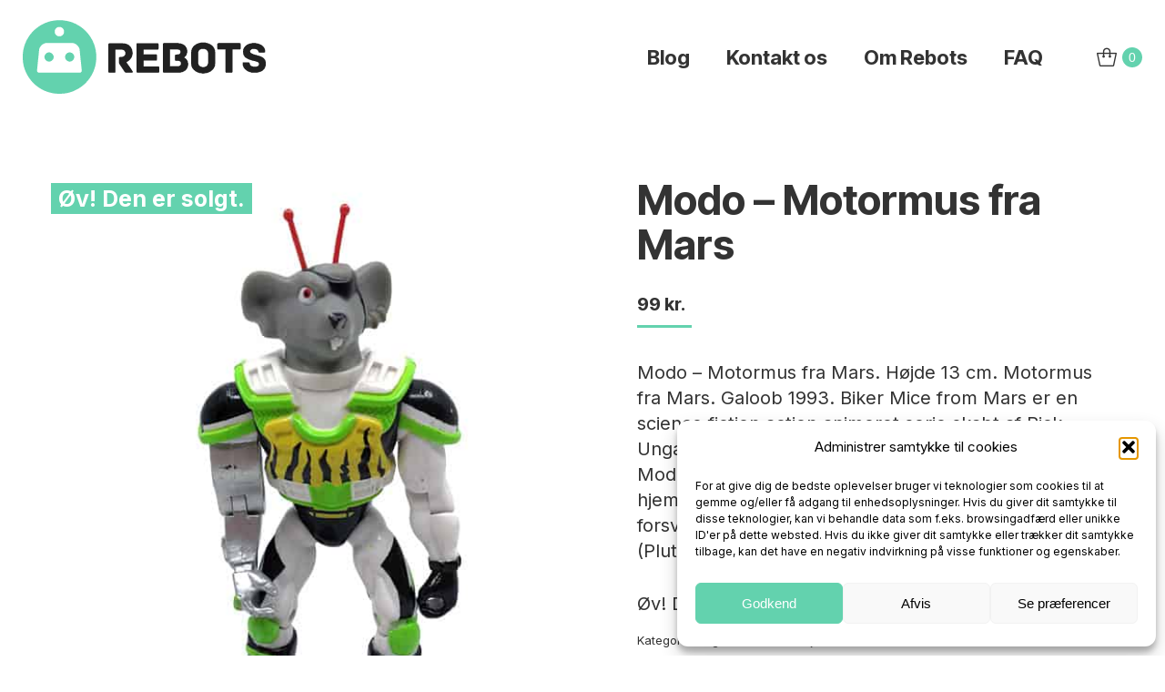

--- FILE ---
content_type: text/html; charset=UTF-8
request_url: https://rebots.dk/produkt/modo-motormus-fra-mars-2/
body_size: 17767
content:
<!DOCTYPE html>
<!--[if !(IE 6) | !(IE 7) | !(IE 8)  ]><!-->
<html lang="da-DK" prefix="og: https://ogp.me/ns#" class="no-js">
<!--<![endif]-->
<head>
	<meta charset="UTF-8" />
				<meta name="viewport" content="width=device-width, initial-scale=1, maximum-scale=1, user-scalable=0"/>
			<meta name="theme-color" content="#63d2ae"/>	<link rel="profile" href="https://gmpg.org/xfn/11" />
	
<!-- Google Tag Manager for WordPress by gtm4wp.com -->
<script data-cfasync="false" data-pagespeed-no-defer>
	var gtm4wp_datalayer_name = "dataLayer";
	var dataLayer = dataLayer || [];
	const gtm4wp_use_sku_instead = 0;
	const gtm4wp_currency = 'DKK';
	const gtm4wp_product_per_impression = 10;
	const gtm4wp_clear_ecommerce = false;
	const gtm4wp_datalayer_max_timeout = 2000;
</script>
<!-- End Google Tag Manager for WordPress by gtm4wp.com -->
<!-- Søgemaskine-optimering af Rank Math - https://rankmath.com/ -->
<title>Modo – Motormus fra Mars - ReBots</title>
<meta name="description" content="Modo – Motormus fra Mars. Højde 13 cm. Motormus fra Mars. Galoob 1993. Biker Mice from Mars er en science fiction action animeret serie."/>
<meta name="robots" content="follow, index, max-snippet:-1, max-video-preview:-1, max-image-preview:large"/>
<link rel="canonical" href="https://rebots.dk/produkt/modo-motormus-fra-mars-2/" />
<meta property="og:locale" content="da_DK" />
<meta property="og:type" content="product" />
<meta property="og:title" content="Modo – Motormus fra Mars - ReBots" />
<meta property="og:description" content="Modo – Motormus fra Mars. Højde 13 cm. Motormus fra Mars. Galoob 1993. Biker Mice from Mars er en science fiction action animeret serie." />
<meta property="og:url" content="https://rebots.dk/produkt/modo-motormus-fra-mars-2/" />
<meta property="og:site_name" content="ReBots" />
<meta property="og:updated_time" content="2024-02-19T08:56:58+01:00" />
<meta property="og:image" content="https://rebots.dk/wp-content/uploads/2021/01/IMG_20220808_101546.jpg" />
<meta property="og:image:secure_url" content="https://rebots.dk/wp-content/uploads/2021/01/IMG_20220808_101546.jpg" />
<meta property="og:image:width" content="570" />
<meta property="og:image:height" content="760" />
<meta property="og:image:alt" content="Modo – Motormus fra Mars" />
<meta property="og:image:type" content="image/jpeg" />
<meta property="product:price:amount" content="99" />
<meta property="product:price:currency" content="DKK" />
<meta name="twitter:card" content="summary_large_image" />
<meta name="twitter:title" content="Modo – Motormus fra Mars - ReBots" />
<meta name="twitter:description" content="Modo – Motormus fra Mars. Højde 13 cm. Motormus fra Mars. Galoob 1993. Biker Mice from Mars er en science fiction action animeret serie." />
<meta name="twitter:image" content="https://rebots.dk/wp-content/uploads/2021/01/IMG_20220808_101546.jpg" />
<meta name="twitter:label1" content="Pris" />
<meta name="twitter:data1" content="99&nbsp;kr." />
<meta name="twitter:label2" content="Tilgængelighed" />
<meta name="twitter:data2" content="Ikke på lager" />
<script type="application/ld+json" class="rank-math-schema">{"@context":"https://schema.org","@graph":[{"@type":["ToyStore","Organization"],"@id":"https://rebots.dk/#organization","name":"ReBots - Leget\u00f8j, figurer og merchandise","url":"https://rebots.dk","sameAs":["https://www.facebook.com/rebotsdk/"],"logo":{"@type":"ImageObject","@id":"https://rebots.dk/#logo","url":"https://rebots.dk/wp-content/uploads/2017/07/2017_Rebots_logo_final-1.png","contentUrl":"https://rebots.dk/wp-content/uploads/2017/07/2017_Rebots_logo_final-1.png","caption":"ReBots - Leget\u00f8j, figurer og merchandise","inLanguage":"da-DK","width":"534","height":"162"},"openingHours":["Monday,Tuesday,Wednesday,Thursday,Friday,Saturday,Sunday 09:00-17:00"],"image":{"@id":"https://rebots.dk/#logo"}},{"@type":"WebSite","@id":"https://rebots.dk/#website","url":"https://rebots.dk","name":"ReBots - Leget\u00f8j, figurer og merchandise","publisher":{"@id":"https://rebots.dk/#organization"},"inLanguage":"da-DK"},{"@type":"ImageObject","@id":"https://rebots.dk/wp-content/uploads/2021/01/IMG_20220808_101546.jpg","url":"https://rebots.dk/wp-content/uploads/2021/01/IMG_20220808_101546.jpg","width":"570","height":"760","caption":"Modo \u2013 Motormus fra Mars","inLanguage":"da-DK"},{"@type":"ItemPage","@id":"https://rebots.dk/produkt/modo-motormus-fra-mars-2/#webpage","url":"https://rebots.dk/produkt/modo-motormus-fra-mars-2/","name":"Modo \u2013 Motormus fra Mars - ReBots","datePublished":"2021-01-08T00:26:48+01:00","dateModified":"2024-02-19T08:56:58+01:00","isPartOf":{"@id":"https://rebots.dk/#website"},"primaryImageOfPage":{"@id":"https://rebots.dk/wp-content/uploads/2021/01/IMG_20220808_101546.jpg"},"inLanguage":"da-DK"},{"@type":"Product","name":"Modo \u2013 Motormus fra Mars - ReBots","description":"Modo \u2013 Motormus fra Mars. H\u00f8jde 13 cm. Motormus fra Mars. Galoob 1993. Biker Mice from Mars er en science fiction action animeret serie.","sku":"rebot100339","category":"Figur du bare m\u00e5 eje","mainEntityOfPage":{"@id":"https://rebots.dk/produkt/modo-motormus-fra-mars-2/#webpage"},"image":[{"@type":"ImageObject","url":"https://rebots.dk/wp-content/uploads/2021/01/IMG_20220808_101546.jpg","height":"760","width":"570"},{"@type":"ImageObject","url":"https://rebots.dk/wp-content/uploads/2021/01/IMG_20220808_101555.jpg","height":"760","width":"570"}],"offers":{"@type":"Offer","price":"99","priceCurrency":"DKK","priceValidUntil":"2027-12-31","availability":"http://schema.org/OutOfStock","itemCondition":"NewCondition","url":"https://rebots.dk/produkt/modo-motormus-fra-mars-2/","seller":{"@type":"Organization","@id":"https://rebots.dk/","name":"ReBots - Leget\u00f8j, figurer og merchandise","url":"https://rebots.dk","logo":"https://rebots.dk/wp-content/uploads/2017/07/2017_Rebots_logo_final-1.png"}},"@id":"https://rebots.dk/produkt/modo-motormus-fra-mars-2/#richSnippet"}]}</script>
<!-- /Rank Math WordPress SEO plugin -->

<link rel='dns-prefetch' href='//fonts.googleapis.com' />
<link rel="alternate" type="application/rss+xml" title="ReBots &raquo; Feed" href="https://rebots.dk/feed/" />
<link rel="alternate" type="application/rss+xml" title="ReBots &raquo;-kommentar-feed" href="https://rebots.dk/comments/feed/" />
<link rel="alternate" title="oEmbed (JSON)" type="application/json+oembed" href="https://rebots.dk/wp-json/oembed/1.0/embed?url=https%3A%2F%2Frebots.dk%2Fprodukt%2Fmodo-motormus-fra-mars-2%2F" />
<link rel="alternate" title="oEmbed (XML)" type="text/xml+oembed" href="https://rebots.dk/wp-json/oembed/1.0/embed?url=https%3A%2F%2Frebots.dk%2Fprodukt%2Fmodo-motormus-fra-mars-2%2F&#038;format=xml" />
<style id='wp-img-auto-sizes-contain-inline-css'>
img:is([sizes=auto i],[sizes^="auto," i]){contain-intrinsic-size:3000px 1500px}
/*# sourceURL=wp-img-auto-sizes-contain-inline-css */
</style>

<link rel='stylesheet' id='shipmondo-service-point-selector-block-style-css' href='https://rebots.dk/wp-content/plugins/pakkelabels-for-woocommerce/public/build/blocks/service-point-selector/style-view.css?ver=4ffe73d575440c93dfc0' media='all' />
<style id='classic-theme-styles-inline-css'>
/*! This file is auto-generated */
.wp-block-button__link{color:#fff;background-color:#32373c;border-radius:9999px;box-shadow:none;text-decoration:none;padding:calc(.667em + 2px) calc(1.333em + 2px);font-size:1.125em}.wp-block-file__button{background:#32373c;color:#fff;text-decoration:none}
/*# sourceURL=/wp-includes/css/classic-themes.min.css */
</style>
<link rel='stylesheet' id='wcsob-css' href='https://rebots.dk/wp-content/plugins/sold-out-badge-for-woocommerce//style.css?ver=13347178a6cff3f08328a51dd2f5a39a' media='all' />
<style id='wcsob-inline-css'>
.wcsob_soldout { color: #ffffff;background: #63D2AE;font-size: 25px;padding-top: 3px;padding-right: 8px;padding-bottom: 3px;padding-left: 8px;font-weight: bold;width: auto;height: auto;border-radius: 0px;z-index: 9999;text-align: center;position: absolute;top: 6px;right: auto;bottom: auto;left: 6px; }.single-product .wcsob_soldout { top: 6px;right: auto;bottom: auto;left: 6px; }
/*# sourceURL=wcsob-inline-css */
</style>
<link rel='stylesheet' id='photoswipe-css' href='https://rebots.dk/wp-content/plugins/woocommerce/assets/css/photoswipe/photoswipe.min.css?ver=10.4.3' media='all' />
<link rel='stylesheet' id='photoswipe-default-skin-css' href='https://rebots.dk/wp-content/plugins/woocommerce/assets/css/photoswipe/default-skin/default-skin.min.css?ver=10.4.3' media='all' />
<style id='woocommerce-inline-inline-css'>
.woocommerce form .form-row .required { visibility: visible; }
/*# sourceURL=woocommerce-inline-inline-css */
</style>
<link rel='stylesheet' id='cmplz-general-css' href='https://rebots.dk/wp-content/plugins/complianz-gdpr/assets/css/cookieblocker.min.css?ver=1765954889' media='all' />
<link rel='stylesheet' id='the7-font-css' href='https://rebots.dk/wp-content/themes/dt-the7/fonts/icomoon-the7-font/icomoon-the7-font.min.css?ver=12.10.0' media='all' />
<link rel='stylesheet' id='dt-web-fonts-css' href='https://fonts.googleapis.com/css?family=Inter+Tight:400,500,600,700%7CRoboto:400,500,600,700%7CInter:400,600,700&#038;display=swap' media='all' />
<link rel='stylesheet' id='dt-main-css' href='https://rebots.dk/wp-content/themes/dt-the7/css/main.min.css?ver=12.10.0' media='all' />
<link rel='stylesheet' id='the7-custom-scrollbar-css' href='https://rebots.dk/wp-content/themes/dt-the7/lib/custom-scrollbar/custom-scrollbar.min.css?ver=12.10.0' media='all' />
<link rel='stylesheet' id='the7-wpbakery-css' href='https://rebots.dk/wp-content/themes/dt-the7/css/wpbakery.min.css?ver=12.10.0' media='all' />
<link rel='stylesheet' id='the7-css-vars-css' href='https://rebots.dk/wp-content/uploads/the7-css/css-vars.css?ver=45637a604bc8' media='all' />
<link rel='stylesheet' id='dt-custom-css' href='https://rebots.dk/wp-content/uploads/the7-css/custom.css?ver=45637a604bc8' media='all' />
<link rel='stylesheet' id='wc-dt-custom-css' href='https://rebots.dk/wp-content/uploads/the7-css/compatibility/wc-dt-custom.css?ver=45637a604bc8' media='all' />
<link rel='stylesheet' id='dt-media-css' href='https://rebots.dk/wp-content/uploads/the7-css/media.css?ver=45637a604bc8' media='all' />
<link rel='stylesheet' id='the7-mega-menu-css' href='https://rebots.dk/wp-content/uploads/the7-css/mega-menu.css?ver=45637a604bc8' media='all' />
<link rel='stylesheet' id='style-css' href='https://rebots.dk/wp-content/themes/dt-the7-child/style.css?ver=12.10.0' media='all' />
<script src="https://rebots.dk/wp-includes/js/jquery/jquery.min.js?ver=3.7.1" id="jquery-core-js" type="631815bba4c1992d5eacecd7-text/javascript"></script>
<script src="https://rebots.dk/wp-includes/js/jquery/jquery-migrate.min.js?ver=3.4.1" id="jquery-migrate-js" type="631815bba4c1992d5eacecd7-text/javascript"></script>
<script src="https://rebots.dk/wp-content/plugins/woocommerce/assets/js/jquery-blockui/jquery.blockUI.min.js?ver=2.7.0-wc.10.4.3" id="wc-jquery-blockui-js" data-wp-strategy="defer" type="631815bba4c1992d5eacecd7-text/javascript"></script>
<script id="wc-add-to-cart-js-extra" type="631815bba4c1992d5eacecd7-text/javascript">
var wc_add_to_cart_params = {"ajax_url":"/wp-admin/admin-ajax.php","wc_ajax_url":"/?wc-ajax=%%endpoint%%","i18n_view_cart":"View cart","cart_url":"https://rebots.dk/cart/","is_cart":"","cart_redirect_after_add":"no"};
//# sourceURL=wc-add-to-cart-js-extra
</script>
<script src="https://rebots.dk/wp-content/plugins/woocommerce/assets/js/frontend/add-to-cart.min.js?ver=10.4.3" id="wc-add-to-cart-js" data-wp-strategy="defer" type="631815bba4c1992d5eacecd7-text/javascript"></script>
<script src="https://rebots.dk/wp-content/plugins/woocommerce/assets/js/flexslider/jquery.flexslider.min.js?ver=2.7.2-wc.10.4.3" id="wc-flexslider-js" defer data-wp-strategy="defer" type="631815bba4c1992d5eacecd7-text/javascript"></script>
<script src="https://rebots.dk/wp-content/plugins/woocommerce/assets/js/photoswipe/photoswipe.min.js?ver=4.1.1-wc.10.4.3" id="wc-photoswipe-js" defer data-wp-strategy="defer" type="631815bba4c1992d5eacecd7-text/javascript"></script>
<script src="https://rebots.dk/wp-content/plugins/woocommerce/assets/js/photoswipe/photoswipe-ui-default.min.js?ver=4.1.1-wc.10.4.3" id="wc-photoswipe-ui-default-js" defer data-wp-strategy="defer" type="631815bba4c1992d5eacecd7-text/javascript"></script>
<script id="wc-single-product-js-extra" type="631815bba4c1992d5eacecd7-text/javascript">
var wc_single_product_params = {"i18n_required_rating_text":"V\u00e6lg venligst en bed\u00f8mmelse","i18n_rating_options":["1 ud af 5 stjerner","2 ud af 5 stjerner","3 ud af 5 stjerner","4 ud af 5 stjerner","5 ud af 5 stjerner"],"i18n_product_gallery_trigger_text":"Se billedgalleri i fuld sk\u00e6rm","review_rating_required":"yes","flexslider":{"rtl":false,"animation":"slide","smoothHeight":true,"directionNav":false,"controlNav":"thumbnails","slideshow":false,"animationSpeed":500,"animationLoop":false,"allowOneSlide":false},"zoom_enabled":"","zoom_options":[],"photoswipe_enabled":"1","photoswipe_options":{"shareEl":false,"closeOnScroll":false,"history":false,"hideAnimationDuration":0,"showAnimationDuration":0},"flexslider_enabled":"1"};
//# sourceURL=wc-single-product-js-extra
</script>
<script src="https://rebots.dk/wp-content/plugins/woocommerce/assets/js/frontend/single-product.min.js?ver=10.4.3" id="wc-single-product-js" defer data-wp-strategy="defer" type="631815bba4c1992d5eacecd7-text/javascript"></script>
<script src="https://rebots.dk/wp-content/plugins/woocommerce/assets/js/js-cookie/js.cookie.min.js?ver=2.1.4-wc.10.4.3" id="wc-js-cookie-js" defer data-wp-strategy="defer" type="631815bba4c1992d5eacecd7-text/javascript"></script>
<script id="woocommerce-js-extra" type="631815bba4c1992d5eacecd7-text/javascript">
var woocommerce_params = {"ajax_url":"/wp-admin/admin-ajax.php","wc_ajax_url":"/?wc-ajax=%%endpoint%%","i18n_password_show":"Vis adgangskode","i18n_password_hide":"Skjul adgangskode"};
//# sourceURL=woocommerce-js-extra
</script>
<script src="https://rebots.dk/wp-content/plugins/woocommerce/assets/js/frontend/woocommerce.min.js?ver=10.4.3" id="woocommerce-js" defer data-wp-strategy="defer" type="631815bba4c1992d5eacecd7-text/javascript"></script>
<script src="https://rebots.dk/wp-content/plugins/js_composer/assets/js/vendors/woocommerce-add-to-cart.js?ver=8.0.1" id="vc_woocommerce-add-to-cart-js-js" type="631815bba4c1992d5eacecd7-text/javascript"></script>
<script id="dt-above-fold-js-extra" type="631815bba4c1992d5eacecd7-text/javascript">
var dtLocal = {"themeUrl":"https://rebots.dk/wp-content/themes/dt-the7","passText":"To view this protected post, enter the password below:","moreButtonText":{"loading":"Loading...","loadMore":"Load more"},"postID":"7722","ajaxurl":"https://rebots.dk/wp-admin/admin-ajax.php","REST":{"baseUrl":"https://rebots.dk/wp-json/the7/v1","endpoints":{"sendMail":"/send-mail"}},"contactMessages":{"required":"One or more fields have an error. Please check and try again.","terms":"Please accept the privacy policy.","fillTheCaptchaError":"Please, fill the captcha."},"captchaSiteKey":"","ajaxNonce":"ce754375c0","pageData":"","themeSettings":{"smoothScroll":"off","lazyLoading":false,"desktopHeader":{"height":125},"ToggleCaptionEnabled":"disabled","ToggleCaption":"Navigation","floatingHeader":{"showAfter":94,"showMenu":false,"height":60,"logo":{"showLogo":true,"html":"\u003Cimg class=\" preload-me\" src=\"https://rebots.dk/wp-content/uploads/2017/07/2017_Rebots_logo_final.png\" srcset=\"https://rebots.dk/wp-content/uploads/2017/07/2017_Rebots_logo_final.png 534w, https://rebots.dk/wp-content/uploads/2017/07/2017_Rebots_logo_final.png 534w\" width=\"534\" height=\"162\"   sizes=\"534px\" alt=\"ReBots\" /\u003E","url":"https://rebots.dk/"}},"topLine":{"floatingTopLine":{"logo":{"showLogo":false,"html":""}}},"mobileHeader":{"firstSwitchPoint":992,"secondSwitchPoint":778,"firstSwitchPointHeight":60,"secondSwitchPointHeight":60,"mobileToggleCaptionEnabled":"disabled","mobileToggleCaption":"Menu"},"stickyMobileHeaderFirstSwitch":{"logo":{"html":"\u003Cimg class=\" preload-me\" src=\"https://rebots.dk/wp-content/uploads/2017/07/2017_Rebots_logo_final.png\" srcset=\"https://rebots.dk/wp-content/uploads/2017/07/2017_Rebots_logo_final.png 534w, https://rebots.dk/wp-content/uploads/2017/07/2017_Rebots_logo_final.png 534w\" width=\"534\" height=\"162\"   sizes=\"534px\" alt=\"ReBots\" /\u003E"}},"stickyMobileHeaderSecondSwitch":{"logo":{"html":"\u003Cimg class=\" preload-me\" src=\"https://rebots.dk/wp-content/uploads/2017/07/2017_Rebots_logo_final.png\" srcset=\"https://rebots.dk/wp-content/uploads/2017/07/2017_Rebots_logo_final.png 534w, https://rebots.dk/wp-content/uploads/2017/07/2017_Rebots_logo_final.png 534w\" width=\"534\" height=\"162\"   sizes=\"534px\" alt=\"ReBots\" /\u003E"}},"sidebar":{"switchPoint":992},"boxedWidth":"1280px"},"VCMobileScreenWidth":"768","wcCartFragmentHash":"f23bb23534c7cc3b2c26dd0cfdd242bd"};
var dtShare = {"shareButtonText":{"facebook":"Share on Facebook","twitter":"Share on X","pinterest":"Pin it","linkedin":"Share on Linkedin","whatsapp":"Share on Whatsapp"},"overlayOpacity":"85"};
//# sourceURL=dt-above-fold-js-extra
</script>
<script src="https://rebots.dk/wp-content/themes/dt-the7/js/above-the-fold.min.js?ver=12.10.0" id="dt-above-fold-js" type="631815bba4c1992d5eacecd7-text/javascript"></script>
<script src="https://rebots.dk/wp-content/themes/dt-the7/js/compatibility/woocommerce/woocommerce.min.js?ver=12.10.0" id="dt-woocommerce-js" type="631815bba4c1992d5eacecd7-text/javascript"></script>
<script type="631815bba4c1992d5eacecd7-text/javascript"></script><link rel="https://api.w.org/" href="https://rebots.dk/wp-json/" /><link rel="alternate" title="JSON" type="application/json" href="https://rebots.dk/wp-json/wp/v2/product/7722" /><link rel="EditURI" type="application/rsd+xml" title="RSD" href="https://rebots.dk/xmlrpc.php?rsd" />

<!-- This website runs the Product Feed PRO for WooCommerce by AdTribes.io plugin - version woocommercesea_option_installed_version -->
			<style>.cmplz-hidden {
					display: none !important;
				}</style>
<!-- Google Tag Manager for WordPress by gtm4wp.com -->
<!-- GTM Container placement set to automatic -->
<script data-cfasync="false" data-pagespeed-no-defer>
	var dataLayer_content = {"pagePostType":"product","pagePostType2":"single-product","pagePostAuthor":"Bo21F-1","productRatingCounts":[],"productAverageRating":0,"productReviewCount":0,"productType":"simple","productIsVariable":0};
	dataLayer.push( dataLayer_content );
</script>
<script data-cfasync="false" data-pagespeed-no-defer>
(function(w,d,s,l,i){w[l]=w[l]||[];w[l].push({'gtm.start':
new Date().getTime(),event:'gtm.js'});var f=d.getElementsByTagName(s)[0],
j=d.createElement(s),dl=l!='dataLayer'?'&l='+l:'';j.async=true;j.src=
'//www.googletagmanager.com/gtm.js?id='+i+dl;f.parentNode.insertBefore(j,f);
})(window,document,'script','dataLayer','GTM-TX6F3VD');
</script>
<!-- End Google Tag Manager for WordPress by gtm4wp.com -->	<noscript><style>.woocommerce-product-gallery{ opacity: 1 !important; }</style></noscript>
	<style>.recentcomments a{display:inline !important;padding:0 !important;margin:0 !important;}</style><meta name="generator" content="Powered by WPBakery Page Builder - drag and drop page builder for WordPress."/>
<link rel="icon" href="https://rebots.dk/wp-content/uploads/2017/07/cropped-2017_Rebots_logo_icon-32x32.png" sizes="32x32" />
<link rel="icon" href="https://rebots.dk/wp-content/uploads/2017/07/cropped-2017_Rebots_logo_icon-192x192.png" sizes="192x192" />
<link rel="apple-touch-icon" href="https://rebots.dk/wp-content/uploads/2017/07/cropped-2017_Rebots_logo_icon-180x180.png" />
<meta name="msapplication-TileImage" content="https://rebots.dk/wp-content/uploads/2017/07/cropped-2017_Rebots_logo_icon-270x270.png" />
<noscript><style> .wpb_animate_when_almost_visible { opacity: 1; }</style></noscript><style id='the7-custom-inline-css' type='text/css'>
.sub-nav .menu-item i.fa,
.sub-nav .menu-item i.fas,
.sub-nav .menu-item i.far,
.sub-nav .menu-item i.fab {
	text-align: center;
	width: 1.25em;
}

.branding a img, .branding img {
  max-width: 50%;
  height: auto;
}

form.cart div.quantity:not([style="display: none;"]) + button, .the7-cart-form .quantity:not([style="display: none;"]) + button {
  margin-left: 0px !important;
}

.single.single-product .single-share-box {
  display: none;
}

.mobile-header-bar .mobile-branding img {
  max-width: 75%;
  height: auto;
}

.stock p {
	display:none !important;
}
</style>
<link rel='stylesheet' id='wc-blocks-style-css' href='https://rebots.dk/wp-content/plugins/woocommerce/assets/client/blocks/wc-blocks.css?ver=wc-10.4.3' media='all' />
<style id='global-styles-inline-css'>
:root{--wp--preset--aspect-ratio--square: 1;--wp--preset--aspect-ratio--4-3: 4/3;--wp--preset--aspect-ratio--3-4: 3/4;--wp--preset--aspect-ratio--3-2: 3/2;--wp--preset--aspect-ratio--2-3: 2/3;--wp--preset--aspect-ratio--16-9: 16/9;--wp--preset--aspect-ratio--9-16: 9/16;--wp--preset--color--black: #000000;--wp--preset--color--cyan-bluish-gray: #abb8c3;--wp--preset--color--white: #FFF;--wp--preset--color--pale-pink: #f78da7;--wp--preset--color--vivid-red: #cf2e2e;--wp--preset--color--luminous-vivid-orange: #ff6900;--wp--preset--color--luminous-vivid-amber: #fcb900;--wp--preset--color--light-green-cyan: #7bdcb5;--wp--preset--color--vivid-green-cyan: #00d084;--wp--preset--color--pale-cyan-blue: #8ed1fc;--wp--preset--color--vivid-cyan-blue: #0693e3;--wp--preset--color--vivid-purple: #9b51e0;--wp--preset--color--accent: #63d2ae;--wp--preset--color--dark-gray: #111;--wp--preset--color--light-gray: #767676;--wp--preset--gradient--vivid-cyan-blue-to-vivid-purple: linear-gradient(135deg,rgb(6,147,227) 0%,rgb(155,81,224) 100%);--wp--preset--gradient--light-green-cyan-to-vivid-green-cyan: linear-gradient(135deg,rgb(122,220,180) 0%,rgb(0,208,130) 100%);--wp--preset--gradient--luminous-vivid-amber-to-luminous-vivid-orange: linear-gradient(135deg,rgb(252,185,0) 0%,rgb(255,105,0) 100%);--wp--preset--gradient--luminous-vivid-orange-to-vivid-red: linear-gradient(135deg,rgb(255,105,0) 0%,rgb(207,46,46) 100%);--wp--preset--gradient--very-light-gray-to-cyan-bluish-gray: linear-gradient(135deg,rgb(238,238,238) 0%,rgb(169,184,195) 100%);--wp--preset--gradient--cool-to-warm-spectrum: linear-gradient(135deg,rgb(74,234,220) 0%,rgb(151,120,209) 20%,rgb(207,42,186) 40%,rgb(238,44,130) 60%,rgb(251,105,98) 80%,rgb(254,248,76) 100%);--wp--preset--gradient--blush-light-purple: linear-gradient(135deg,rgb(255,206,236) 0%,rgb(152,150,240) 100%);--wp--preset--gradient--blush-bordeaux: linear-gradient(135deg,rgb(254,205,165) 0%,rgb(254,45,45) 50%,rgb(107,0,62) 100%);--wp--preset--gradient--luminous-dusk: linear-gradient(135deg,rgb(255,203,112) 0%,rgb(199,81,192) 50%,rgb(65,88,208) 100%);--wp--preset--gradient--pale-ocean: linear-gradient(135deg,rgb(255,245,203) 0%,rgb(182,227,212) 50%,rgb(51,167,181) 100%);--wp--preset--gradient--electric-grass: linear-gradient(135deg,rgb(202,248,128) 0%,rgb(113,206,126) 100%);--wp--preset--gradient--midnight: linear-gradient(135deg,rgb(2,3,129) 0%,rgb(40,116,252) 100%);--wp--preset--font-size--small: 13px;--wp--preset--font-size--medium: 20px;--wp--preset--font-size--large: 36px;--wp--preset--font-size--x-large: 42px;--wp--preset--spacing--20: 0.44rem;--wp--preset--spacing--30: 0.67rem;--wp--preset--spacing--40: 1rem;--wp--preset--spacing--50: 1.5rem;--wp--preset--spacing--60: 2.25rem;--wp--preset--spacing--70: 3.38rem;--wp--preset--spacing--80: 5.06rem;--wp--preset--shadow--natural: 6px 6px 9px rgba(0, 0, 0, 0.2);--wp--preset--shadow--deep: 12px 12px 50px rgba(0, 0, 0, 0.4);--wp--preset--shadow--sharp: 6px 6px 0px rgba(0, 0, 0, 0.2);--wp--preset--shadow--outlined: 6px 6px 0px -3px rgb(255, 255, 255), 6px 6px rgb(0, 0, 0);--wp--preset--shadow--crisp: 6px 6px 0px rgb(0, 0, 0);}:where(.is-layout-flex){gap: 0.5em;}:where(.is-layout-grid){gap: 0.5em;}body .is-layout-flex{display: flex;}.is-layout-flex{flex-wrap: wrap;align-items: center;}.is-layout-flex > :is(*, div){margin: 0;}body .is-layout-grid{display: grid;}.is-layout-grid > :is(*, div){margin: 0;}:where(.wp-block-columns.is-layout-flex){gap: 2em;}:where(.wp-block-columns.is-layout-grid){gap: 2em;}:where(.wp-block-post-template.is-layout-flex){gap: 1.25em;}:where(.wp-block-post-template.is-layout-grid){gap: 1.25em;}.has-black-color{color: var(--wp--preset--color--black) !important;}.has-cyan-bluish-gray-color{color: var(--wp--preset--color--cyan-bluish-gray) !important;}.has-white-color{color: var(--wp--preset--color--white) !important;}.has-pale-pink-color{color: var(--wp--preset--color--pale-pink) !important;}.has-vivid-red-color{color: var(--wp--preset--color--vivid-red) !important;}.has-luminous-vivid-orange-color{color: var(--wp--preset--color--luminous-vivid-orange) !important;}.has-luminous-vivid-amber-color{color: var(--wp--preset--color--luminous-vivid-amber) !important;}.has-light-green-cyan-color{color: var(--wp--preset--color--light-green-cyan) !important;}.has-vivid-green-cyan-color{color: var(--wp--preset--color--vivid-green-cyan) !important;}.has-pale-cyan-blue-color{color: var(--wp--preset--color--pale-cyan-blue) !important;}.has-vivid-cyan-blue-color{color: var(--wp--preset--color--vivid-cyan-blue) !important;}.has-vivid-purple-color{color: var(--wp--preset--color--vivid-purple) !important;}.has-black-background-color{background-color: var(--wp--preset--color--black) !important;}.has-cyan-bluish-gray-background-color{background-color: var(--wp--preset--color--cyan-bluish-gray) !important;}.has-white-background-color{background-color: var(--wp--preset--color--white) !important;}.has-pale-pink-background-color{background-color: var(--wp--preset--color--pale-pink) !important;}.has-vivid-red-background-color{background-color: var(--wp--preset--color--vivid-red) !important;}.has-luminous-vivid-orange-background-color{background-color: var(--wp--preset--color--luminous-vivid-orange) !important;}.has-luminous-vivid-amber-background-color{background-color: var(--wp--preset--color--luminous-vivid-amber) !important;}.has-light-green-cyan-background-color{background-color: var(--wp--preset--color--light-green-cyan) !important;}.has-vivid-green-cyan-background-color{background-color: var(--wp--preset--color--vivid-green-cyan) !important;}.has-pale-cyan-blue-background-color{background-color: var(--wp--preset--color--pale-cyan-blue) !important;}.has-vivid-cyan-blue-background-color{background-color: var(--wp--preset--color--vivid-cyan-blue) !important;}.has-vivid-purple-background-color{background-color: var(--wp--preset--color--vivid-purple) !important;}.has-black-border-color{border-color: var(--wp--preset--color--black) !important;}.has-cyan-bluish-gray-border-color{border-color: var(--wp--preset--color--cyan-bluish-gray) !important;}.has-white-border-color{border-color: var(--wp--preset--color--white) !important;}.has-pale-pink-border-color{border-color: var(--wp--preset--color--pale-pink) !important;}.has-vivid-red-border-color{border-color: var(--wp--preset--color--vivid-red) !important;}.has-luminous-vivid-orange-border-color{border-color: var(--wp--preset--color--luminous-vivid-orange) !important;}.has-luminous-vivid-amber-border-color{border-color: var(--wp--preset--color--luminous-vivid-amber) !important;}.has-light-green-cyan-border-color{border-color: var(--wp--preset--color--light-green-cyan) !important;}.has-vivid-green-cyan-border-color{border-color: var(--wp--preset--color--vivid-green-cyan) !important;}.has-pale-cyan-blue-border-color{border-color: var(--wp--preset--color--pale-cyan-blue) !important;}.has-vivid-cyan-blue-border-color{border-color: var(--wp--preset--color--vivid-cyan-blue) !important;}.has-vivid-purple-border-color{border-color: var(--wp--preset--color--vivid-purple) !important;}.has-vivid-cyan-blue-to-vivid-purple-gradient-background{background: var(--wp--preset--gradient--vivid-cyan-blue-to-vivid-purple) !important;}.has-light-green-cyan-to-vivid-green-cyan-gradient-background{background: var(--wp--preset--gradient--light-green-cyan-to-vivid-green-cyan) !important;}.has-luminous-vivid-amber-to-luminous-vivid-orange-gradient-background{background: var(--wp--preset--gradient--luminous-vivid-amber-to-luminous-vivid-orange) !important;}.has-luminous-vivid-orange-to-vivid-red-gradient-background{background: var(--wp--preset--gradient--luminous-vivid-orange-to-vivid-red) !important;}.has-very-light-gray-to-cyan-bluish-gray-gradient-background{background: var(--wp--preset--gradient--very-light-gray-to-cyan-bluish-gray) !important;}.has-cool-to-warm-spectrum-gradient-background{background: var(--wp--preset--gradient--cool-to-warm-spectrum) !important;}.has-blush-light-purple-gradient-background{background: var(--wp--preset--gradient--blush-light-purple) !important;}.has-blush-bordeaux-gradient-background{background: var(--wp--preset--gradient--blush-bordeaux) !important;}.has-luminous-dusk-gradient-background{background: var(--wp--preset--gradient--luminous-dusk) !important;}.has-pale-ocean-gradient-background{background: var(--wp--preset--gradient--pale-ocean) !important;}.has-electric-grass-gradient-background{background: var(--wp--preset--gradient--electric-grass) !important;}.has-midnight-gradient-background{background: var(--wp--preset--gradient--midnight) !important;}.has-small-font-size{font-size: var(--wp--preset--font-size--small) !important;}.has-medium-font-size{font-size: var(--wp--preset--font-size--medium) !important;}.has-large-font-size{font-size: var(--wp--preset--font-size--large) !important;}.has-x-large-font-size{font-size: var(--wp--preset--font-size--x-large) !important;}
/*# sourceURL=global-styles-inline-css */
</style>
</head>
<body data-rsssl=1 data-cmplz=1 id="the7-body" class="wp-singular product-template-default single single-product postid-7722 wp-embed-responsive wp-theme-dt-the7 wp-child-theme-dt-the7-child theme-dt-the7 wcsob-outofstock-product woocommerce woocommerce-page woocommerce-no-js no-comments dt-responsive-on right-mobile-menu-close-icon ouside-menu-close-icon mobile-hamburger-close-bg-enable mobile-hamburger-close-bg-hover-enable  fade-medium-mobile-menu-close-icon fade-medium-menu-close-icon srcset-enabled btn-flat custom-btn-color custom-btn-hover-color sticky-mobile-header top-header first-switch-logo-left first-switch-menu-right second-switch-logo-left second-switch-menu-right right-mobile-menu layzr-loading-on no-avatars popup-message-style the7-ver-12.10.0 wpb-js-composer js-comp-ver-8.0.1 vc_responsive">

<!-- GTM Container placement set to automatic -->
<!-- Google Tag Manager (noscript) -->
				<noscript><iframe src="https://www.googletagmanager.com/ns.html?id=GTM-TX6F3VD" height="0" width="0" style="display:none;visibility:hidden" aria-hidden="true"></iframe></noscript>
<!-- End Google Tag Manager (noscript) --><!-- The7 12.10.0 -->

<div id="page" >
	<a class="skip-link screen-reader-text" href="#content">Skip to content</a>

<div class="masthead inline-header right widgets full-width small-mobile-menu-icon dt-parent-menu-clickable show-sub-menu-on-hover" >

	<div class="top-bar top-bar-empty top-bar-line-hide">
	<div class="top-bar-bg" ></div>
	<div class="mini-widgets left-widgets"></div><div class="mini-widgets right-widgets"></div></div>

	<header class="header-bar" role="banner">

		<div class="branding">
	<div id="site-title" class="assistive-text">ReBots</div>
	<div id="site-description" class="assistive-text">Figur, legetøj, spil og merchandise</div>
	<a class="" href="https://rebots.dk/"><img class=" preload-me" src="https://rebots.dk/wp-content/uploads/2017/07/2017_Rebots_logo_final.png" srcset="https://rebots.dk/wp-content/uploads/2017/07/2017_Rebots_logo_final.png 534w, https://rebots.dk/wp-content/uploads/2017/07/2017_Rebots_logo_final.png 534w" width="534" height="162"   sizes="534px" alt="ReBots" /></a></div>

		<ul id="primary-menu" class="main-nav underline-decoration l-to-r-line outside-item-remove-margin"><li class="menu-item menu-item-type-post_type menu-item-object-page menu-item-3190 first depth-0"><a href='https://rebots.dk/blog/' data-level='1'><span class="menu-item-text"><span class="menu-text">Blog</span></span></a></li> <li class="menu-item menu-item-type-post_type menu-item-object-page menu-item-1127 depth-0"><a href='https://rebots.dk/kundeservice/' data-level='1'><span class="menu-item-text"><span class="menu-text">Kontakt os</span></span></a></li> <li class="menu-item menu-item-type-post_type menu-item-object-page menu-item-2317 depth-0"><a href='https://rebots.dk/om-rebots/' data-level='1'><span class="menu-item-text"><span class="menu-text">Om Rebots</span></span></a></li> <li class="menu-item menu-item-type-post_type menu-item-object-page menu-item-1126 last depth-0"><a href='https://rebots.dk/faq/' data-level='1'><span class="menu-item-text"><span class="menu-text">FAQ</span></span></a></li> </ul>
		<div class="mini-widgets"><div class="show-on-desktop near-logo-first-switch near-logo-second-switch">
<div class="wc-shopping-cart shopping-cart text-disable round-counter-style show-sub-cart" data-cart-hash="f23bb23534c7cc3b2c26dd0cfdd242bd">

	<a class="wc-ico-cart text-disable round-counter-style show-sub-cart" href="https://rebots.dk/cart/"><i class="icomoon-the7-font-the7-cart-01"></i>&nbsp;<span class="counter">0</span></a>

	<div class="shopping-cart-wrap">
		<div class="shopping-cart-inner">
			
						<p class="buttons top-position">
				<a href="https://rebots.dk/cart/" class="button view-cart">View Cart</a><a href="https://rebots.dk/checkout/" class="button checkout">Checkout</a>			</p>

						<ul class="cart_list product_list_widget empty">
				<li>No products in the cart.</li>			</ul>
			<div class="shopping-cart-bottom" style="display: none">
				<p class="total">
					<strong>Subtotal:</strong> <span class="woocommerce-Price-amount amount"><bdi>0&nbsp;<span class="woocommerce-Price-currencySymbol">kr.</span></bdi></span>				</p>
				<p class="buttons">
					<a href="https://rebots.dk/cart/" class="button view-cart">View Cart</a><a href="https://rebots.dk/checkout/" class="button checkout">Checkout</a>				</p>
			</div>
					</div>
	</div>

</div>
</div></div>
	</header>

</div>
<div role="navigation" aria-label="Main Menu" class="dt-mobile-header mobile-menu-show-divider">
	<div class="dt-close-mobile-menu-icon" aria-label="Close" role="button" tabindex="0"><div class="close-line-wrap"><span class="close-line"></span><span class="close-line"></span><span class="close-line"></span></div></div>	<ul id="mobile-menu" class="mobile-main-nav">
		<li class="menu-item menu-item-type-post_type menu-item-object-page menu-item-3190 first depth-0"><a href='https://rebots.dk/blog/' data-level='1'><span class="menu-item-text"><span class="menu-text">Blog</span></span></a></li> <li class="menu-item menu-item-type-post_type menu-item-object-page menu-item-1127 depth-0"><a href='https://rebots.dk/kundeservice/' data-level='1'><span class="menu-item-text"><span class="menu-text">Kontakt os</span></span></a></li> <li class="menu-item menu-item-type-post_type menu-item-object-page menu-item-2317 depth-0"><a href='https://rebots.dk/om-rebots/' data-level='1'><span class="menu-item-text"><span class="menu-text">Om Rebots</span></span></a></li> <li class="menu-item menu-item-type-post_type menu-item-object-page menu-item-1126 last depth-0"><a href='https://rebots.dk/faq/' data-level='1'><span class="menu-item-text"><span class="menu-text">FAQ</span></span></a></li> 	</ul>
	<div class='mobile-mini-widgets-in-menu'></div>
</div>



<div id="main" class="sidebar-none sidebar-divider-vertical">

	
	<div class="main-gradient"></div>
	<div class="wf-wrap">
	<div class="wf-container-main">

	

			<!-- Content -->
		<div id="content" class="content" role="main">
	
					
			<div class="woocommerce-notices-wrapper"></div><div id="product-7722" class="description-off product type-product post-7722 status-publish first outofstock product_cat-figur product_cat-motormus-fra-mars has-post-thumbnail shipping-taxable purchasable product-type-simple">

	<div class="woocommerce-product-gallery woocommerce-product-gallery--with-images woocommerce-product-gallery--columns-4 images" data-columns="4" style="opacity: 0; transition: opacity .25s ease-in-out;">
	<div class="woocommerce-product-gallery__wrapper">
		<div data-thumb="https://rebots.dk/wp-content/uploads/2021/01/IMG_20220808_101546.jpg" data-thumb-alt="Modo – Motormus fra Mars" data-thumb-srcset="https://rebots.dk/wp-content/uploads/2021/01/IMG_20220808_101546.jpg 570w, https://rebots.dk/wp-content/uploads/2021/01/IMG_20220808_101546-225x300.jpg 225w, https://rebots.dk/wp-content/uploads/2021/01/IMG_20220808_101546-350x467.jpg 350w, https://rebots.dk/wp-content/uploads/2021/01/IMG_20220808_101546-64x85.jpg 64w"  data-thumb-sizes="(max-width: 150px) 100vw, 150px" class="woocommerce-product-gallery__image"><a href="https://rebots.dk/wp-content/uploads/2021/01/IMG_20220808_101546.jpg"><img width="570" height="760" src="https://rebots.dk/wp-content/uploads/2021/01/IMG_20220808_101546.jpg" class="wp-post-image" alt="Modo – Motormus fra Mars" data-caption="Modo – Motormus fra Mars" data-src="https://rebots.dk/wp-content/uploads/2021/01/IMG_20220808_101546.jpg" data-large_image="https://rebots.dk/wp-content/uploads/2021/01/IMG_20220808_101546.jpg" data-large_image_width="570" data-large_image_height="760" decoding="async" fetchpriority="high" srcset="https://rebots.dk/wp-content/uploads/2021/01/IMG_20220808_101546.jpg 570w, https://rebots.dk/wp-content/uploads/2021/01/IMG_20220808_101546-225x300.jpg 225w, https://rebots.dk/wp-content/uploads/2021/01/IMG_20220808_101546-350x467.jpg 350w, https://rebots.dk/wp-content/uploads/2021/01/IMG_20220808_101546-64x85.jpg 64w" sizes="(max-width: 570px) 100vw, 570px" data- data-large_image_ title="Modo – Motormus fra Mars 1"></a></div><div data-thumb="https://rebots.dk/wp-content/uploads/2021/01/IMG_20220808_101555.jpg" data-thumb-alt="Modo – Motormus fra Mars" data-thumb-srcset="https://rebots.dk/wp-content/uploads/2021/01/IMG_20220808_101555.jpg 570w, https://rebots.dk/wp-content/uploads/2021/01/IMG_20220808_101555-225x300.jpg 225w, https://rebots.dk/wp-content/uploads/2021/01/IMG_20220808_101555-350x467.jpg 350w, https://rebots.dk/wp-content/uploads/2021/01/IMG_20220808_101555-64x85.jpg 64w"  data-thumb-sizes="(max-width: 150px) 100vw, 150px" class="woocommerce-product-gallery__image"><a href="https://rebots.dk/wp-content/uploads/2021/01/IMG_20220808_101555.jpg"><img width="570" height="760" src="https://rebots.dk/wp-content/uploads/2021/01/IMG_20220808_101555.jpg" class="" alt="Modo – Motormus fra Mars" data-caption="Modo – Motormus fra Mars" data-src="https://rebots.dk/wp-content/uploads/2021/01/IMG_20220808_101555.jpg" data-large_image="https://rebots.dk/wp-content/uploads/2021/01/IMG_20220808_101555.jpg" data-large_image_width="570" data-large_image_height="760" decoding="async" srcset="https://rebots.dk/wp-content/uploads/2021/01/IMG_20220808_101555.jpg 570w, https://rebots.dk/wp-content/uploads/2021/01/IMG_20220808_101555-225x300.jpg 225w, https://rebots.dk/wp-content/uploads/2021/01/IMG_20220808_101555-350x467.jpg 350w, https://rebots.dk/wp-content/uploads/2021/01/IMG_20220808_101555-64x85.jpg 64w" sizes="(max-width: 570px) 100vw, 570px" data- data-large_image_ title="Modo – Motormus fra Mars 2"></a></div>	</div>
</div>

	<span class="wcsob_soldout">Øv! Den er solgt. </span>
	
	<div class="summary entry-summary">
		<h1 class="product_title entry-title">Modo – Motormus fra Mars</h1>
<p class="price"><span class="woocommerce-Price-amount amount"><bdi>99&nbsp;<span class="woocommerce-Price-currencySymbol">kr.</span></bdi></span></p>
<div class="woocommerce-product-details__short-description">
	<p>Modo – Motormus fra Mars. Højde 13 cm. Motormus fra Mars. Galoob 1993. Biker Mice from Mars er en science fiction action animeret serie skabt af Rick Ungar. Serien følger tre mus, der hedder Throttle, Modo og Vinnie, som undslipper en krig på deres hjemplanet Mars, inden de kommer til jorden for at forsvare det fra det onde, der ødelagde deres hjemland (Plutarkerne).</p>
</div>
<p class="wcsob_soldout_text">Øv! Den er solgt. </p><div class="product_meta">

	


	<span class="posted_in">Kategorier: <a href="https://rebots.dk/produkt-kategori/figur/" rel="tag">Figur du bare må eje</a>, <a href="https://rebots.dk/produkt-kategori/figur/motormus-fra-mars/" rel="tag">Motormus fra Mars - Bikermice from Mars</a></span>
	
        <span class="sku_wrapper">Varenummer (SKU): <span class="sku">rebot100339</span></span>

	
	
	
</div>
<div class="single-share-box">
	<div class="share-link-description"><span class="share-link-icon"><svg version="1.1" xmlns="http://www.w3.org/2000/svg" xmlns:xlink="http://www.w3.org/1999/xlink" x="0px" y="0px" viewBox="0 0 16 16" style="enable-background:new 0 0 16 16;" xml:space="preserve"><path d="M11,2.5C11,1.1,12.1,0,13.5,0S16,1.1,16,2.5C16,3.9,14.9,5,13.5,5c-0.7,0-1.4-0.3-1.9-0.9L4.9,7.2c0.2,0.5,0.2,1,0,1.5l6.7,3.1c0.9-1,2.5-1.2,3.5-0.3s1.2,2.5,0.3,3.5s-2.5,1.2-3.5,0.3c-0.8-0.7-1.1-1.7-0.8-2.6L4.4,9.6c-0.9,1-2.5,1.2-3.5,0.3s-1.2-2.5-0.3-3.5s2.5-1.2,3.5-0.3c0.1,0.1,0.2,0.2,0.3,0.3l6.7-3.1C11,3,11,2.8,11,2.5z"/></svg></span>Share this product</div>
	<div class="share-buttons">
		<a class="twitter" href="https://twitter.com/share?url=https%3A%2F%2Frebots.dk%2Fprodukt%2Fmodo-motormus-fra-mars-2%2F&#038;text=Modo+%E2%80%93+Motormus+fra+Mars" title="X" target="_blank" ><svg xmlns="http://www.w3.org/2000/svg" width="16" height="16" viewBox="0 0 512 512" fill="currentColor"><path d="M389.2 48h70.6L305.6 224.2 487 464H345L233.7 318.6 106.5 464H35.8L200.7 275.5 26.8 48H172.4L272.9 180.9 389.2 48zM364.4 421.8h39.1L151.1 88h-42L364.4 421.8z"/></svg><span class="soc-font-icon"></span><span class="social-text">Share on X</span><span class="screen-reader-text">Share on X</span></a>
<a class="facebook" href="https://www.facebook.com/sharer.php?u=https%3A%2F%2Frebots.dk%2Fprodukt%2Fmodo-motormus-fra-mars-2%2F&#038;t=Modo+%E2%80%93+Motormus+fra+Mars" title="Facebook" target="_blank" ><svg xmlns="http://www.w3.org/2000/svg" width="16" height="16" fill="currentColor" class="bi bi-facebook" viewBox="0 0 16 16"><path d="M16 8.049c0-4.446-3.582-8.05-8-8.05C3.58 0-.002 3.603-.002 8.05c0 4.017 2.926 7.347 6.75 7.951v-5.625h-2.03V8.05H6.75V6.275c0-2.017 1.195-3.131 3.022-3.131.876 0 1.791.157 1.791.157v1.98h-1.009c-.993 0-1.303.621-1.303 1.258v1.51h2.218l-.354 2.326H9.25V16c3.824-.604 6.75-3.934 6.75-7.951z"/></svg><span class="soc-font-icon"></span><span class="social-text">Share on Facebook</span><span class="screen-reader-text">Share on Facebook</span></a>
<a class="pinterest pinit-marklet" href="//pinterest.com/pin/create/button/" title="Pinterest" target="_blank"  data-pin-config="above" data-pin-do="buttonBookmark"><svg xmlns="http://www.w3.org/2000/svg" width="16" height="16" fill="currentColor" class="bi bi-pinterest" viewBox="0 0 16 16"><path d="M8 0a8 8 0 0 0-2.915 15.452c-.07-.633-.134-1.606.027-2.297.146-.625.938-3.977.938-3.977s-.239-.479-.239-1.187c0-1.113.645-1.943 1.448-1.943.682 0 1.012.512 1.012 1.127 0 .686-.437 1.712-.663 2.663-.188.796.4 1.446 1.185 1.446 1.422 0 2.515-1.5 2.515-3.664 0-1.915-1.377-3.254-3.342-3.254-2.276 0-3.612 1.707-3.612 3.471 0 .688.265 1.425.595 1.826a.24.24 0 0 1 .056.23c-.061.252-.196.796-.222.907-.035.146-.116.177-.268.107-1-.465-1.624-1.926-1.624-3.1 0-2.523 1.834-4.84 5.286-4.84 2.775 0 4.932 1.977 4.932 4.62 0 2.757-1.739 4.976-4.151 4.976-.811 0-1.573-.421-1.834-.919l-.498 1.902c-.181.695-.669 1.566-.995 2.097A8 8 0 1 0 8 0z"/></svg><span class="soc-font-icon"></span><span class="social-text">Pin it</span><span class="screen-reader-text">Share on Pinterest</span></a>
<a class="linkedin" href="https://www.linkedin.com/shareArticle?mini=true&#038;url=https%3A%2F%2Frebots.dk%2Fprodukt%2Fmodo-motormus-fra-mars-2%2F&#038;title=Modo%20%E2%80%93%20Motormus%20fra%20Mars&#038;summary=&#038;source=ReBots" title="LinkedIn" target="_blank" ><svg xmlns="http://www.w3.org/2000/svg" width="16" height="16" fill="currentColor" class="bi bi-linkedin" viewBox="0 0 16 16"><path d="M0 1.146C0 .513.526 0 1.175 0h13.65C15.474 0 16 .513 16 1.146v13.708c0 .633-.526 1.146-1.175 1.146H1.175C.526 16 0 15.487 0 14.854V1.146zm4.943 12.248V6.169H2.542v7.225h2.401zm-1.2-8.212c.837 0 1.358-.554 1.358-1.248-.015-.709-.52-1.248-1.342-1.248-.822 0-1.359.54-1.359 1.248 0 .694.521 1.248 1.327 1.248h.016zm4.908 8.212V9.359c0-.216.016-.432.08-.586.173-.431.568-.878 1.232-.878.869 0 1.216.662 1.216 1.634v3.865h2.401V9.25c0-2.22-1.184-3.252-2.764-3.252-1.274 0-1.845.7-2.165 1.193v.025h-.016a5.54 5.54 0 0 1 .016-.025V6.169h-2.4c.03.678 0 7.225 0 7.225h2.4z"/></svg><span class="soc-font-icon"></span><span class="social-text">Share on LinkedIn</span><span class="screen-reader-text">Share on LinkedIn</span></a>
	</div>
</div>
	</div>

	
	<section class="related products">

					<h2>Relaterede varer</h2>
		
        <ul class="related-product cart-btn-below-img">

			
			                <li>
					                    <a class="product-thumbnail" href="https://rebots.dk/produkt/super7-modulok-masters-of-the-universe/">
						<img width="350" height="467" src="https://rebots.dk/wp-content/uploads/2021/08/Modulok-Masters-of-the-Universe-350x467.jpg" class="attachment-woocommerce_thumbnail size-woocommerce_thumbnail" alt="Modulok - Masters of the Universe" decoding="async" srcset="https://rebots.dk/wp-content/uploads/2021/08/Modulok-Masters-of-the-Universe-350x467.jpg 350w, https://rebots.dk/wp-content/uploads/2021/08/Modulok-Masters-of-the-Universe-225x300.jpg 225w, https://rebots.dk/wp-content/uploads/2021/08/Modulok-Masters-of-the-Universe.jpg 570w" sizes="(max-width: 350px) 100vw, 350px" />                    </a>
                    <div class="product-content">
                        <a class="product-title" href="https://rebots.dk/produkt/super7-modulok-masters-of-the-universe/">
							Super7 - Modulok - Masters of the Universe                        </a>

                        <span class="price"><span class="woocommerce-Price-amount amount"><bdi>149&nbsp;<span class="woocommerce-Price-currencySymbol">kr.</span></bdi></span></span>

						<div class="woo-buttons"><a href="/produkt/modo-motormus-fra-mars-2/?add-to-cart=13491" aria-describedby="woocommerce_loop_add_to_cart_link_describedby_13491" data-quantity="1" class="product_type_simple add_to_cart_button ajax_add_to_cart" data-product_id="13491" data-product_sku="rebot100678" aria-label="Læg i kurv: &ldquo;Super7 - Modulok - Masters of the Universe&rdquo;" rel="nofollow" data-success_message="&ldquo;Super7 - Modulok - Masters of the Universe&rdquo; er blevet tilføjet til din kurv" role="button">Tilføj til kurv</a>	<span id="woocommerce_loop_add_to_cart_link_describedby_13491" class="screen-reader-text">
			</span>
</div>                    </div>
                </li>

			                <li>
					                    <a class="product-thumbnail" href="https://rebots.dk/produkt/super7-ram-man-masters-of-the-universe/">
						<img width="350" height="467" src="https://rebots.dk/wp-content/uploads/2021/08/Ram-Man-Masters-of-the-Universe-350x467.jpg" class="attachment-woocommerce_thumbnail size-woocommerce_thumbnail" alt="Ram Man - Masters of the Universe" decoding="async" loading="lazy" srcset="https://rebots.dk/wp-content/uploads/2021/08/Ram-Man-Masters-of-the-Universe-350x467.jpg 350w, https://rebots.dk/wp-content/uploads/2021/08/Ram-Man-Masters-of-the-Universe-225x300.jpg 225w, https://rebots.dk/wp-content/uploads/2021/08/Ram-Man-Masters-of-the-Universe.jpg 570w" sizes="auto, (max-width: 350px) 100vw, 350px" />                    </a>
                    <div class="product-content">
                        <a class="product-title" href="https://rebots.dk/produkt/super7-ram-man-masters-of-the-universe/">
							Super7 - Ram Man - Masters of the Universe                        </a>

                        <span class="price"><span class="woocommerce-Price-amount amount"><bdi>149&nbsp;<span class="woocommerce-Price-currencySymbol">kr.</span></bdi></span></span>

						<div class="woo-buttons"><a href="/produkt/modo-motormus-fra-mars-2/?add-to-cart=13489" aria-describedby="woocommerce_loop_add_to_cart_link_describedby_13489" data-quantity="1" class="product_type_simple add_to_cart_button ajax_add_to_cart" data-product_id="13489" data-product_sku="rebot100677" aria-label="Læg i kurv: &ldquo;Super7 - Ram Man - Masters of the Universe&rdquo;" rel="nofollow" data-success_message="&ldquo;Super7 - Ram Man - Masters of the Universe&rdquo; er blevet tilføjet til din kurv" role="button">Tilføj til kurv</a>	<span id="woocommerce_loop_add_to_cart_link_describedby_13489" class="screen-reader-text">
			</span>
</div>                    </div>
                </li>

			                <li>
					                    <a class="product-thumbnail" href="https://rebots.dk/produkt/super7-pit-witch-army-of-darkness/">
						<img width="350" height="467" src="https://rebots.dk/wp-content/uploads/2021/07/Pit-Witch-Army-of-Darkness2-350x467.jpg" class="attachment-woocommerce_thumbnail size-woocommerce_thumbnail" alt="Pit Witch - Army of Darkness" decoding="async" loading="lazy" srcset="https://rebots.dk/wp-content/uploads/2021/07/Pit-Witch-Army-of-Darkness2-350x467.jpg 350w, https://rebots.dk/wp-content/uploads/2021/07/Pit-Witch-Army-of-Darkness2-225x300.jpg 225w, https://rebots.dk/wp-content/uploads/2021/07/Pit-Witch-Army-of-Darkness2.jpg 570w" sizes="auto, (max-width: 350px) 100vw, 350px" />                    </a>
                    <div class="product-content">
                        <a class="product-title" href="https://rebots.dk/produkt/super7-pit-witch-army-of-darkness/">
							Super7 - Pit Witch - Army of Darkness                        </a>

                        <span class="price"><span class="woocommerce-Price-amount amount"><bdi>199&nbsp;<span class="woocommerce-Price-currencySymbol">kr.</span></bdi></span></span>

						<div class="woo-buttons"><a href="/produkt/modo-motormus-fra-mars-2/?add-to-cart=13473" aria-describedby="woocommerce_loop_add_to_cart_link_describedby_13473" data-quantity="1" class="product_type_simple add_to_cart_button ajax_add_to_cart" data-product_id="13473" data-product_sku="rebot100672" aria-label="Læg i kurv: &ldquo;Super7 - Pit Witch - Army of Darkness&rdquo;" rel="nofollow" data-success_message="&ldquo;Super7 - Pit Witch - Army of Darkness&rdquo; er blevet tilføjet til din kurv" role="button">Tilføj til kurv</a>	<span id="woocommerce_loop_add_to_cart_link_describedby_13473" class="screen-reader-text">
			</span>
</div>                    </div>
                </li>

			                <li>
					                    <a class="product-thumbnail" href="https://rebots.dk/produkt/mr-spock-star-trek/">
						<img width="350" height="467" src="https://rebots.dk/wp-content/uploads/2021/06/Mr-Spock-Star-Trek-350x467.jpg" class="attachment-woocommerce_thumbnail size-woocommerce_thumbnail" alt="Mr. Spock - Star Trek" decoding="async" loading="lazy" srcset="https://rebots.dk/wp-content/uploads/2021/06/Mr-Spock-Star-Trek-350x467.jpg 350w, https://rebots.dk/wp-content/uploads/2021/06/Mr-Spock-Star-Trek-225x300.jpg 225w, https://rebots.dk/wp-content/uploads/2021/06/Mr-Spock-Star-Trek-768x1024.jpg 768w, https://rebots.dk/wp-content/uploads/2021/06/Mr-Spock-Star-Trek-570x760.jpg 570w, https://rebots.dk/wp-content/uploads/2021/06/Mr-Spock-Star-Trek.jpg 1080w" sizes="auto, (max-width: 350px) 100vw, 350px" />                    </a>
                    <div class="product-content">
                        <a class="product-title" href="https://rebots.dk/produkt/mr-spock-star-trek/">
							Mr. Spock - Star Trek                        </a>

                        <span class="price"><span class="woocommerce-Price-amount amount"><bdi>129&nbsp;<span class="woocommerce-Price-currencySymbol">kr.</span></bdi></span></span>

						<div class="woo-buttons"><a href="/produkt/modo-motormus-fra-mars-2/?add-to-cart=13382" aria-describedby="woocommerce_loop_add_to_cart_link_describedby_13382" data-quantity="1" class="product_type_simple add_to_cart_button ajax_add_to_cart" data-product_id="13382" data-product_sku="rebot100648" aria-label="Læg i kurv: &ldquo;Mr. Spock - Star Trek&rdquo;" rel="nofollow" data-success_message="&ldquo;Mr. Spock - Star Trek&rdquo; er blevet tilføjet til din kurv" role="button">Tilføj til kurv</a>	<span id="woocommerce_loop_add_to_cart_link_describedby_13382" class="screen-reader-text">
			</span>
</div>                    </div>
                </li>

			                <li>
					                    <a class="product-thumbnail" href="https://rebots.dk/produkt/kirk-star-trek/">
						<img width="350" height="467" src="https://rebots.dk/wp-content/uploads/2021/06/Kirk-Star-Trek-350x467.jpg" class="attachment-woocommerce_thumbnail size-woocommerce_thumbnail" alt="Kirk - Star Trek" decoding="async" loading="lazy" srcset="https://rebots.dk/wp-content/uploads/2021/06/Kirk-Star-Trek-350x467.jpg 350w, https://rebots.dk/wp-content/uploads/2021/06/Kirk-Star-Trek-225x300.jpg 225w, https://rebots.dk/wp-content/uploads/2021/06/Kirk-Star-Trek-768x1024.jpg 768w, https://rebots.dk/wp-content/uploads/2021/06/Kirk-Star-Trek-570x760.jpg 570w, https://rebots.dk/wp-content/uploads/2021/06/Kirk-Star-Trek.jpg 1080w" sizes="auto, (max-width: 350px) 100vw, 350px" />                    </a>
                    <div class="product-content">
                        <a class="product-title" href="https://rebots.dk/produkt/kirk-star-trek/">
							Kirk - Star Trek                        </a>

                        <span class="price"><span class="woocommerce-Price-amount amount"><bdi>129&nbsp;<span class="woocommerce-Price-currencySymbol">kr.</span></bdi></span></span>

						<div class="woo-buttons"><a href="/produkt/modo-motormus-fra-mars-2/?add-to-cart=13385" aria-describedby="woocommerce_loop_add_to_cart_link_describedby_13385" data-quantity="1" class="product_type_simple add_to_cart_button ajax_add_to_cart" data-product_id="13385" data-product_sku="rebot100649" aria-label="Læg i kurv: &ldquo;Kirk - Star Trek&rdquo;" rel="nofollow" data-success_message="&ldquo;Kirk - Star Trek&rdquo; er blevet tilføjet til din kurv" role="button">Tilføj til kurv</a>	<span id="woocommerce_loop_add_to_cart_link_describedby_13385" class="screen-reader-text">
			</span>
</div>                    </div>
                </li>

			                <li>
					                    <a class="product-thumbnail" href="https://rebots.dk/produkt/super7-emil-antonowsky-robocop/">
						<img width="350" height="467" src="https://rebots.dk/wp-content/uploads/2021/06/Emil-Antonowsky-Robocop-2-350x467.jpg" class="attachment-woocommerce_thumbnail size-woocommerce_thumbnail" alt="Emil Antonowsky - Robocop" decoding="async" loading="lazy" srcset="https://rebots.dk/wp-content/uploads/2021/06/Emil-Antonowsky-Robocop-2-350x467.jpg 350w, https://rebots.dk/wp-content/uploads/2021/06/Emil-Antonowsky-Robocop-2-225x300.jpg 225w, https://rebots.dk/wp-content/uploads/2021/06/Emil-Antonowsky-Robocop-2-768x1024.jpg 768w, https://rebots.dk/wp-content/uploads/2021/06/Emil-Antonowsky-Robocop-2-570x760.jpg 570w, https://rebots.dk/wp-content/uploads/2021/06/Emil-Antonowsky-Robocop-2.jpg 1080w" sizes="auto, (max-width: 350px) 100vw, 350px" />                    </a>
                    <div class="product-content">
                        <a class="product-title" href="https://rebots.dk/produkt/super7-emil-antonowsky-robocop/">
							Super7 - Emil Antonowsky - Robocop                        </a>

                        <span class="price"><span class="woocommerce-Price-amount amount"><bdi>149&nbsp;<span class="woocommerce-Price-currencySymbol">kr.</span></bdi></span></span>

						<div class="woo-buttons"><a href="/produkt/modo-motormus-fra-mars-2/?add-to-cart=13395" aria-describedby="woocommerce_loop_add_to_cart_link_describedby_13395" data-quantity="1" class="product_type_simple add_to_cart_button ajax_add_to_cart" data-product_id="13395" data-product_sku="rebot100654" aria-label="Læg i kurv: &ldquo;Super7 - Emil Antonowsky - Robocop&rdquo;" rel="nofollow" data-success_message="&ldquo;Super7 - Emil Antonowsky - Robocop&rdquo; er blevet tilføjet til din kurv" role="button">Tilføj til kurv</a>	<span id="woocommerce_loop_add_to_cart_link_describedby_13395" class="screen-reader-text">
			</span>
</div>                    </div>
                </li>

			
        </ul>

	</section>

</div>


		
			</div>
	
	

			</div><!-- .wf-container -->
		</div><!-- .wf-wrap -->

	
	</div><!-- #main -->

	


	<!-- !Footer -->
	<footer id="footer" class="footer solid-bg"  role="contentinfo">

		
			<div class="wf-wrap">
				<div class="wf-container-footer">
					<div class="wf-container">
						<section id="text-14" class="widget widget_text wf-cell wf-1-4"><div class="widget-title">Rebots.dk</div>			<div class="textwidget"><p>Stenhusvej 1<br />
8680 Ry<br />
CVR: 31316707<br />
<a href="/cdn-cgi/l/email-protection" class="__cf_email__" data-cfemail="543d3a323b142631363b20277a303f">[email&#160;protected]</a><br />
En del af <a href="https://www.lynglund.dk/">Lynglund Digital</a></p>
</div>
		</section><section id="text-15" class="widget widget_text wf-cell wf-1-4"><div class="widget-title">Kategori</div>			<div class="textwidget"><p><a href="/figur-du-bare-maa-eje/">Figur</a> <a href="/legetoej-du-ikke-kan-leve-uden/">Legetøj</a> <a href="/merch-du-lige-staar-og-mangler/">Merchandise</a> <a href="/spil-du-ikke-kan-faa-nok-af/">Brætspil </a><a href="/produkt-kategori/figur/masters-of-the-universe/">Retro Masters of the universe</a> <a href="/super7-reaction-figur/">Super7 Reaction figur</a> <a href="/produkt-kategori/figur/mini-figurer/"> Mini figur </a> <a href="/produkt-kategori/figur/star-wars/"> Vintage Star wars </a> <a href="/produkt-kategori/figur/funko-pop/"> Funko Pop! </a> <a href="/produkt-kategori/figur/trashbag-bunch/"> Trashbag bunch </a> <a href="/produkt-kategori/figur/playmobil/"> Playmobil </a> <a href="/produkt-kategori/figur/wrestlere/">Wrestlere WWF</a> <a href="/produkt-kategori/tema/disney-tema/">Disney</a><a href="/produkt-kategori/figur/marvel/"> Marvel</a><a href="/produkt-kategori/tema/helte/"> Superhelte</a></p>
</div>
		</section><section id="text-16" class="widget widget_text wf-cell wf-1-4"><div class="widget-title">Følg os</div>			<div class="textwidget"><p><a href="https://www.instagram.com/rebots.dk/">Instagram</a><br />
<a href="https://www.facebook.com/rebotsdk/">Facebook</a><br />
<a href="https://twitter.com/Rebots1">Twitter</a><br />
<a href="https://dk.trustpilot.com/review/rebots.dk" target="_blank" rel="noopener">Se vores anmeldelser på Trustpilot</a></p>
</div>
		</section><section id="text-17" class="widget widget_text wf-cell wf-1-4"><div class="widget-title">Information</div>			<div class="textwidget"><p>Figurerne er reproduktioner og dermed nye varer. Der er altid 14 dages returret. <a href="https://rebots.dk/kundeservice/">Kontakt os</a> hvis du har spørgsmål eller leder efter en helt særlig retro figur.</p>
</div>
		</section>					</div><!-- .wf-container -->
				</div><!-- .wf-container-footer -->
			</div><!-- .wf-wrap -->

			
<!-- !Bottom-bar -->
<div id="bottom-bar" class="solid-bg logo-center">
    <div class="wf-wrap">
        <div class="wf-container-bottom">

			
            <div class="wf-float-right">

				<div class="bottom-text-block"><p><img src="https://rebots.dk/wp-content/uploads/2024/11/betalinger_rebots-02.png"><br />
&copy; 2026 Rebots</p>
</div>
            </div>

        </div><!-- .wf-container-bottom -->
    </div><!-- .wf-wrap -->
</div><!-- #bottom-bar -->
	</footer><!-- #footer -->

<a href="#" class="scroll-top"><svg version="1.1" xmlns="http://www.w3.org/2000/svg" xmlns:xlink="http://www.w3.org/1999/xlink" x="0px" y="0px"
	 viewBox="0 0 16 16" style="enable-background:new 0 0 16 16;" xml:space="preserve">
<path d="M11.7,6.3l-3-3C8.5,3.1,8.3,3,8,3c0,0,0,0,0,0C7.7,3,7.5,3.1,7.3,3.3l-3,3c-0.4,0.4-0.4,1,0,1.4c0.4,0.4,1,0.4,1.4,0L7,6.4
	V12c0,0.6,0.4,1,1,1s1-0.4,1-1V6.4l1.3,1.3c0.4,0.4,1,0.4,1.4,0C11.9,7.5,12,7.3,12,7S11.9,6.5,11.7,6.3z"/>
</svg><span class="screen-reader-text">Go to Top</span></a>

</div><!-- #page -->

<script data-cfasync="false" src="/cdn-cgi/scripts/5c5dd728/cloudflare-static/email-decode.min.js"></script><script type="speculationrules">
{"prefetch":[{"source":"document","where":{"and":[{"href_matches":"/*"},{"not":{"href_matches":["/wp-*.php","/wp-admin/*","/wp-content/uploads/*","/wp-content/*","/wp-content/plugins/*","/wp-content/themes/dt-the7-child/*","/wp-content/themes/dt-the7/*","/*\\?(.+)"]}},{"not":{"selector_matches":"a[rel~=\"nofollow\"]"}},{"not":{"selector_matches":".no-prefetch, .no-prefetch a"}}]},"eagerness":"conservative"}]}
</script>

<!-- Consent Management powered by Complianz | GDPR/CCPA Cookie Consent https://wordpress.org/plugins/complianz-gdpr -->
<div id="cmplz-cookiebanner-container"><div class="cmplz-cookiebanner cmplz-hidden banner-1 bottom-right-view-preferences optin cmplz-bottom-right cmplz-categories-type-view-preferences" aria-modal="true" data-nosnippet="true" role="dialog" aria-live="polite" aria-labelledby="cmplz-header-1-optin" aria-describedby="cmplz-message-1-optin">
	<div class="cmplz-header">
		<div class="cmplz-logo"></div>
		<div class="cmplz-title" id="cmplz-header-1-optin">Administrer samtykke til cookies</div>
		<div class="cmplz-close" tabindex="0" role="button" aria-label="Luk dialogboks">
			<svg aria-hidden="true" focusable="false" data-prefix="fas" data-icon="times" class="svg-inline--fa fa-times fa-w-11" role="img" xmlns="http://www.w3.org/2000/svg" viewBox="0 0 352 512"><path fill="currentColor" d="M242.72 256l100.07-100.07c12.28-12.28 12.28-32.19 0-44.48l-22.24-22.24c-12.28-12.28-32.19-12.28-44.48 0L176 189.28 75.93 89.21c-12.28-12.28-32.19-12.28-44.48 0L9.21 111.45c-12.28 12.28-12.28 32.19 0 44.48L109.28 256 9.21 356.07c-12.28 12.28-12.28 32.19 0 44.48l22.24 22.24c12.28 12.28 32.2 12.28 44.48 0L176 322.72l100.07 100.07c12.28 12.28 32.2 12.28 44.48 0l22.24-22.24c12.28-12.28 12.28-32.19 0-44.48L242.72 256z"></path></svg>
		</div>
	</div>

	<div class="cmplz-divider cmplz-divider-header"></div>
	<div class="cmplz-body">
		<div class="cmplz-message" id="cmplz-message-1-optin">For at give dig de bedste oplevelser bruger vi teknologier som cookies til at gemme og/eller få adgang til enhedsoplysninger. Hvis du giver dit samtykke til disse teknologier, kan vi behandle data som f.eks. browsingadfærd eller unikke ID'er på dette websted. Hvis du ikke giver dit samtykke eller trækker dit samtykke tilbage, kan det have en negativ indvirkning på visse funktioner og egenskaber.</div>
		<!-- categories start -->
		<div class="cmplz-categories">
			<details class="cmplz-category cmplz-functional" >
				<summary>
						<span class="cmplz-category-header">
							<span class="cmplz-category-title">Funktionsdygtig</span>
							<span class='cmplz-always-active'>
								<span class="cmplz-banner-checkbox">
									<input type="checkbox"
										   id="cmplz-functional-optin"
										   data-category="cmplz_functional"
										   class="cmplz-consent-checkbox cmplz-functional"
										   size="40"
										   value="1"/>
									<label class="cmplz-label" for="cmplz-functional-optin"><span class="screen-reader-text">Funktionsdygtig</span></label>
								</span>
								Altid aktiv							</span>
							<span class="cmplz-icon cmplz-open">
								<svg xmlns="http://www.w3.org/2000/svg" viewBox="0 0 448 512"  height="18" ><path d="M224 416c-8.188 0-16.38-3.125-22.62-9.375l-192-192c-12.5-12.5-12.5-32.75 0-45.25s32.75-12.5 45.25 0L224 338.8l169.4-169.4c12.5-12.5 32.75-12.5 45.25 0s12.5 32.75 0 45.25l-192 192C240.4 412.9 232.2 416 224 416z"/></svg>
							</span>
						</span>
				</summary>
				<div class="cmplz-description">
					<span class="cmplz-description-functional">Den tekniske lagring eller adgang er strengt nødvendig med det legitime formål at muliggøre brugen af en specifik tjeneste, som abonnenten eller brugeren udtrykkeligt har anmodet om, eller udelukkende med det formål at overføre en kommunikation via et elektronisk kommunikationsnet.</span>
				</div>
			</details>

			<details class="cmplz-category cmplz-preferences" >
				<summary>
						<span class="cmplz-category-header">
							<span class="cmplz-category-title">Præferencer</span>
							<span class="cmplz-banner-checkbox">
								<input type="checkbox"
									   id="cmplz-preferences-optin"
									   data-category="cmplz_preferences"
									   class="cmplz-consent-checkbox cmplz-preferences"
									   size="40"
									   value="1"/>
								<label class="cmplz-label" for="cmplz-preferences-optin"><span class="screen-reader-text">Præferencer</span></label>
							</span>
							<span class="cmplz-icon cmplz-open">
								<svg xmlns="http://www.w3.org/2000/svg" viewBox="0 0 448 512"  height="18" ><path d="M224 416c-8.188 0-16.38-3.125-22.62-9.375l-192-192c-12.5-12.5-12.5-32.75 0-45.25s32.75-12.5 45.25 0L224 338.8l169.4-169.4c12.5-12.5 32.75-12.5 45.25 0s12.5 32.75 0 45.25l-192 192C240.4 412.9 232.2 416 224 416z"/></svg>
							</span>
						</span>
				</summary>
				<div class="cmplz-description">
					<span class="cmplz-description-preferences">Den tekniske lagring eller adgang er nødvendig for det legitime formål at lagre præferencer, som abonnenten eller brugeren ikke har anmodet om.</span>
				</div>
			</details>

			<details class="cmplz-category cmplz-statistics" >
				<summary>
						<span class="cmplz-category-header">
							<span class="cmplz-category-title">Statistikker</span>
							<span class="cmplz-banner-checkbox">
								<input type="checkbox"
									   id="cmplz-statistics-optin"
									   data-category="cmplz_statistics"
									   class="cmplz-consent-checkbox cmplz-statistics"
									   size="40"
									   value="1"/>
								<label class="cmplz-label" for="cmplz-statistics-optin"><span class="screen-reader-text">Statistikker</span></label>
							</span>
							<span class="cmplz-icon cmplz-open">
								<svg xmlns="http://www.w3.org/2000/svg" viewBox="0 0 448 512"  height="18" ><path d="M224 416c-8.188 0-16.38-3.125-22.62-9.375l-192-192c-12.5-12.5-12.5-32.75 0-45.25s32.75-12.5 45.25 0L224 338.8l169.4-169.4c12.5-12.5 32.75-12.5 45.25 0s12.5 32.75 0 45.25l-192 192C240.4 412.9 232.2 416 224 416z"/></svg>
							</span>
						</span>
				</summary>
				<div class="cmplz-description">
					<span class="cmplz-description-statistics">Den tekniske lagring eller adgang, der udelukkende anvendes til statistiske formål.</span>
					<span class="cmplz-description-statistics-anonymous">Den tekniske lagring eller adgang, der udelukkende anvendes til anonyme statistiske formål. Uden en stævning, frivillig overholdelse fra din internetudbyders side eller yderligere optegnelser fra en tredjepart kan oplysninger, der er gemt eller hentet til dette formål alene, normalt ikke bruges til at identificere dig.</span>
				</div>
			</details>
			<details class="cmplz-category cmplz-marketing" >
				<summary>
						<span class="cmplz-category-header">
							<span class="cmplz-category-title">Marketing</span>
							<span class="cmplz-banner-checkbox">
								<input type="checkbox"
									   id="cmplz-marketing-optin"
									   data-category="cmplz_marketing"
									   class="cmplz-consent-checkbox cmplz-marketing"
									   size="40"
									   value="1"/>
								<label class="cmplz-label" for="cmplz-marketing-optin"><span class="screen-reader-text">Marketing</span></label>
							</span>
							<span class="cmplz-icon cmplz-open">
								<svg xmlns="http://www.w3.org/2000/svg" viewBox="0 0 448 512"  height="18" ><path d="M224 416c-8.188 0-16.38-3.125-22.62-9.375l-192-192c-12.5-12.5-12.5-32.75 0-45.25s32.75-12.5 45.25 0L224 338.8l169.4-169.4c12.5-12.5 32.75-12.5 45.25 0s12.5 32.75 0 45.25l-192 192C240.4 412.9 232.2 416 224 416z"/></svg>
							</span>
						</span>
				</summary>
				<div class="cmplz-description">
					<span class="cmplz-description-marketing">Den tekniske lagring eller adgang er nødvendig for at oprette brugerprofiler med henblik på at sende reklamer eller for at spore brugeren på et websted eller på tværs af flere websteder med henblik på lignende markedsføringsformål.</span>
				</div>
			</details>
		</div><!-- categories end -->
			</div>

	<div class="cmplz-links cmplz-information">
		<ul>
			<li><a class="cmplz-link cmplz-manage-options cookie-statement" href="#" data-relative_url="#cmplz-manage-consent-container">Vælg muligheder</a></li>
			<li><a class="cmplz-link cmplz-manage-third-parties cookie-statement" href="#" data-relative_url="#cmplz-cookies-overview">Administrer tjenester</a></li>
			<li><a class="cmplz-link cmplz-manage-vendors tcf cookie-statement" href="#" data-relative_url="#cmplz-tcf-wrapper">Administrer {vendor_count} leverandører</a></li>
			<li><a class="cmplz-link cmplz-external cmplz-read-more-purposes tcf" target="_blank" rel="noopener noreferrer nofollow" href="https://cookiedatabase.org/tcf/purposes/" aria-label="Read more about TCF purposes on Cookie Database">Læs mere om disse formål</a></li>
		</ul>
			</div>

	<div class="cmplz-divider cmplz-footer"></div>

	<div class="cmplz-buttons">
		<button class="cmplz-btn cmplz-accept">Godkend</button>
		<button class="cmplz-btn cmplz-deny">Afvis</button>
		<button class="cmplz-btn cmplz-view-preferences">Se præferencer</button>
		<button class="cmplz-btn cmplz-save-preferences">Gem præferencer</button>
		<a class="cmplz-btn cmplz-manage-options tcf cookie-statement" href="#" data-relative_url="#cmplz-manage-consent-container">Se præferencer</a>
			</div>

	
	<div class="cmplz-documents cmplz-links">
		<ul>
			<li><a class="cmplz-link cookie-statement" href="#" data-relative_url="">{title}</a></li>
			<li><a class="cmplz-link privacy-statement" href="#" data-relative_url="">{title}</a></li>
			<li><a class="cmplz-link impressum" href="#" data-relative_url="">{title}</a></li>
		</ul>
			</div>
</div>
</div>
					<div id="cmplz-manage-consent" data-nosnippet="true"><button class="cmplz-btn cmplz-hidden cmplz-manage-consent manage-consent-1">Administrer samtykke</button>

</div>
<div id="photoswipe-fullscreen-dialog" class="pswp" tabindex="-1" role="dialog" aria-modal="true" aria-hidden="true" aria-label="Full screen image">
	<div class="pswp__bg"></div>
	<div class="pswp__scroll-wrap">
		<div class="pswp__container">
			<div class="pswp__item"></div>
			<div class="pswp__item"></div>
			<div class="pswp__item"></div>
		</div>
		<div class="pswp__ui pswp__ui--hidden">
			<div class="pswp__top-bar">
				<div class="pswp__counter"></div>
				<button class="pswp__button pswp__button--zoom" aria-label="Zoom ind/ud"></button>
				<button class="pswp__button pswp__button--fs" aria-label="Fuldskærm til/fra"></button>
				<button class="pswp__button pswp__button--share" aria-label="Del"></button>
				<button class="pswp__button pswp__button--close" aria-label="Luk (Esc)"></button>
				<div class="pswp__preloader">
					<div class="pswp__preloader__icn">
						<div class="pswp__preloader__cut">
							<div class="pswp__preloader__donut"></div>
						</div>
					</div>
				</div>
			</div>
			<div class="pswp__share-modal pswp__share-modal--hidden pswp__single-tap">
				<div class="pswp__share-tooltip"></div>
			</div>
			<button class="pswp__button pswp__button--arrow--left" aria-label="Forrige (pil venstre)"></button>
			<button class="pswp__button pswp__button--arrow--right" aria-label="Næste (pil højre)"></button>
			<div class="pswp__caption">
				<div class="pswp__caption__center"></div>
			</div>
		</div>
	</div>
</div>
	<script type="631815bba4c1992d5eacecd7-text/javascript">
		(function () {
			var c = document.body.className;
			c = c.replace(/woocommerce-no-js/, 'woocommerce-js');
			document.body.className = c;
		})();
	</script>
	<script src="https://rebots.dk/wp-content/themes/dt-the7/js/main.min.js?ver=12.10.0" id="dt-main-js" type="631815bba4c1992d5eacecd7-text/javascript"></script>
<script id="gtm4wp-additional-datalayer-pushes-js-after" type="631815bba4c1992d5eacecd7-text/javascript">
	dataLayer.push({"ecommerce":{"currency":"DKK","value":99,"items":[{"item_id":7722,"item_name":"Modo – Motormus fra Mars","sku":"rebot100339","price":99,"stocklevel":0,"stockstatus":"outofstock","google_business_vertical":"retail","item_category":"Figur du bare må eje","id":7722}]},"event":"view_item"});
//# sourceURL=gtm4wp-additional-datalayer-pushes-js-after
</script>
<script src="https://rebots.dk/wp-content/plugins/duracelltomi-google-tag-manager/dist/js/gtm4wp-ecommerce-generic.js?ver=1.22.3" id="gtm4wp-ecommerce-generic-js" type="631815bba4c1992d5eacecd7-text/javascript"></script>
<script src="https://rebots.dk/wp-content/plugins/duracelltomi-google-tag-manager/dist/js/gtm4wp-woocommerce.js?ver=1.22.3" id="gtm4wp-woocommerce-js" type="631815bba4c1992d5eacecd7-text/javascript"></script>
<script src="https://rebots.dk/wp-content/plugins/woocommerce/assets/js/sourcebuster/sourcebuster.min.js?ver=10.4.3" id="sourcebuster-js-js" type="631815bba4c1992d5eacecd7-text/javascript"></script>
<script id="wc-order-attribution-js-extra" type="631815bba4c1992d5eacecd7-text/javascript">
var wc_order_attribution = {"params":{"lifetime":1.0000000000000000818030539140313095458623138256371021270751953125e-5,"session":30,"base64":false,"ajaxurl":"https://rebots.dk/wp-admin/admin-ajax.php","prefix":"wc_order_attribution_","allowTracking":true},"fields":{"source_type":"current.typ","referrer":"current_add.rf","utm_campaign":"current.cmp","utm_source":"current.src","utm_medium":"current.mdm","utm_content":"current.cnt","utm_id":"current.id","utm_term":"current.trm","utm_source_platform":"current.plt","utm_creative_format":"current.fmt","utm_marketing_tactic":"current.tct","session_entry":"current_add.ep","session_start_time":"current_add.fd","session_pages":"session.pgs","session_count":"udata.vst","user_agent":"udata.uag"}};
//# sourceURL=wc-order-attribution-js-extra
</script>
<script src="https://rebots.dk/wp-content/plugins/woocommerce/assets/js/frontend/order-attribution.min.js?ver=10.4.3" id="wc-order-attribution-js" type="631815bba4c1992d5eacecd7-text/javascript"></script>
<script src="https://rebots.dk/wp-content/themes/dt-the7/js/legacy.min.js?ver=12.10.0" id="dt-legacy-js" type="631815bba4c1992d5eacecd7-text/javascript"></script>
<script src="https://rebots.dk/wp-content/themes/dt-the7/lib/jquery-mousewheel/jquery-mousewheel.min.js?ver=12.10.0" id="jquery-mousewheel-js" type="631815bba4c1992d5eacecd7-text/javascript"></script>
<script src="https://rebots.dk/wp-content/themes/dt-the7/lib/custom-scrollbar/custom-scrollbar.min.js?ver=12.10.0" id="the7-custom-scrollbar-js" type="631815bba4c1992d5eacecd7-text/javascript"></script>
<script id="cmplz-cookiebanner-js-extra" type="631815bba4c1992d5eacecd7-text/javascript">
var complianz = {"prefix":"cmplz_","user_banner_id":"1","set_cookies":[],"block_ajax_content":"","banner_version":"23","version":"7.4.4.2","store_consent":"","do_not_track_enabled":"","consenttype":"optin","region":"eu","geoip":"","dismiss_timeout":"","disable_cookiebanner":"","soft_cookiewall":"","dismiss_on_scroll":"","cookie_expiry":"365","url":"https://rebots.dk/wp-json/complianz/v1/","locale":"lang=da&locale=da_DK","set_cookies_on_root":"","cookie_domain":"","current_policy_id":"15","cookie_path":"/","categories":{"statistics":"statistik","marketing":"markedsf\u00f8ring"},"tcf_active":"","placeholdertext":"Klik for at acceptere {category} cookies og aktivere dette indhold","css_file":"https://rebots.dk/wp-content/uploads/complianz/css/banner-{banner_id}-{type}.css?v=23","page_links":{"eu":{"cookie-statement":{"title":"Cookie- og privatlivspolitik","url":"https://rebots.dk/cookie-og-privatlivspolitik/"},"privacy-statement":{"title":"Cookie- og privatlivspolitik","url":"https://rebots.dk/cookie-og-privatlivspolitik/"}}},"tm_categories":"1","forceEnableStats":"","preview":"","clean_cookies":"","aria_label":"Klik for at acceptere {category} cookies og aktivere dette indhold"};
//# sourceURL=cmplz-cookiebanner-js-extra
</script>
<script defer src="https://rebots.dk/wp-content/plugins/complianz-gdpr/cookiebanner/js/complianz.min.js?ver=1765954893" id="cmplz-cookiebanner-js" type="631815bba4c1992d5eacecd7-text/javascript"></script>
<script type="631815bba4c1992d5eacecd7-text/javascript"></script>
<div class="pswp" tabindex="-1" role="dialog" aria-hidden="true">
	<div class="pswp__bg"></div>
	<div class="pswp__scroll-wrap">
		<div class="pswp__container">
			<div class="pswp__item"></div>
			<div class="pswp__item"></div>
			<div class="pswp__item"></div>
		</div>
		<div class="pswp__ui pswp__ui--hidden">
			<div class="pswp__top-bar">
				<div class="pswp__counter"></div>
				<button class="pswp__button pswp__button--close" title="Close (Esc)" aria-label="Close (Esc)"></button>
				<button class="pswp__button pswp__button--share" title="Share" aria-label="Share"></button>
				<button class="pswp__button pswp__button--fs" title="Toggle fullscreen" aria-label="Toggle fullscreen"></button>
				<button class="pswp__button pswp__button--zoom" title="Zoom in/out" aria-label="Zoom in/out"></button>
				<div class="pswp__preloader">
					<div class="pswp__preloader__icn">
						<div class="pswp__preloader__cut">
							<div class="pswp__preloader__donut"></div>
						</div>
					</div>
				</div>
			</div>
			<div class="pswp__share-modal pswp__share-modal--hidden pswp__single-tap">
				<div class="pswp__share-tooltip"></div> 
			</div>
			<button class="pswp__button pswp__button--arrow--left" title="Previous (arrow left)" aria-label="Previous (arrow left)">
			</button>
			<button class="pswp__button pswp__button--arrow--right" title="Next (arrow right)" aria-label="Next (arrow right)">
			</button>
			<div class="pswp__caption">
				<div class="pswp__caption__center"></div>
			</div>
		</div>
	</div>
</div>
<script src="/cdn-cgi/scripts/7d0fa10a/cloudflare-static/rocket-loader.min.js" data-cf-settings="631815bba4c1992d5eacecd7-|49" defer></script><script defer src="https://static.cloudflareinsights.com/beacon.min.js/vcd15cbe7772f49c399c6a5babf22c1241717689176015" integrity="sha512-ZpsOmlRQV6y907TI0dKBHq9Md29nnaEIPlkf84rnaERnq6zvWvPUqr2ft8M1aS28oN72PdrCzSjY4U6VaAw1EQ==" data-cf-beacon='{"version":"2024.11.0","token":"071df25c3c2248d9acc57ce53480c4ec","r":1,"server_timing":{"name":{"cfCacheStatus":true,"cfEdge":true,"cfExtPri":true,"cfL4":true,"cfOrigin":true,"cfSpeedBrain":true},"location_startswith":null}}' crossorigin="anonymous"></script>
</body>
</html>


<!-- Page cached by LiteSpeed Cache 7.7 on 2026-01-19 15:02:24 -->